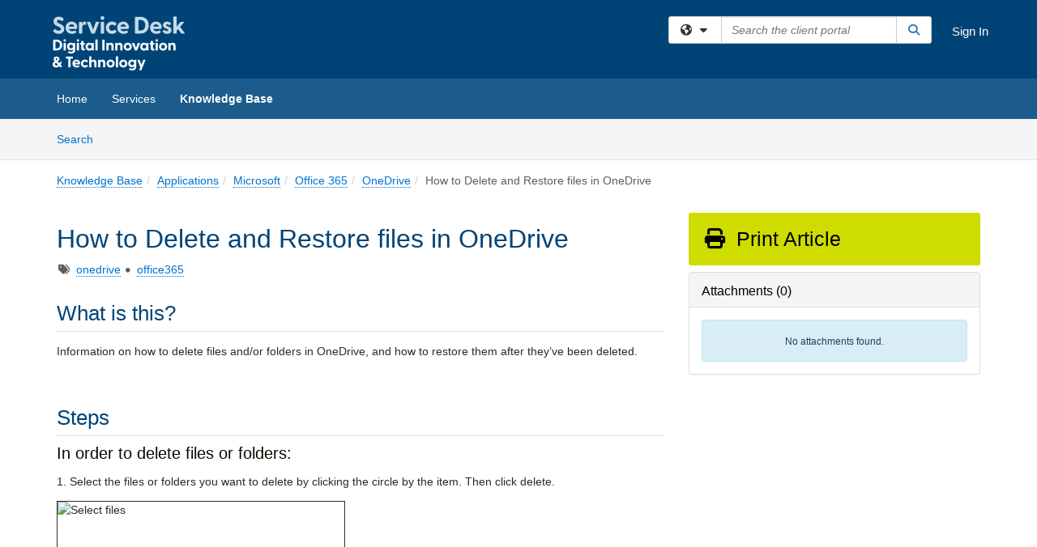

--- FILE ---
content_type: text/html; charset=utf-8
request_url: https://servicedesk.nscc.ca/TDClient/1770/Portal/KB/ArticleDet?ID=61304
body_size: 18626
content:

<!DOCTYPE html>

<html lang="en" xmlns="http://www.w3.org/1999/xhtml">
<head><meta name="viewport" content="width=device-width, initial-scale=1.0" /><!-- Google Tag Manager -->
<script>(function(w,d,s,l,i){w[l]=w[l]||[];w[l].push({'gtm.start':
new Date().getTime(),event:'gtm.js'});var f=d.getElementsByTagName(s)[0],
j=d.createElement(s),dl=l!='dataLayer'?'&l='+l:'';j.async=true;j.src=
'https://www.googletagmanager.com/gtm.js?id='+i+dl;f.parentNode.insertBefore(j,f);
})(window,document,'script','dataLayer','GTM-WR9V5K73');</script>
<!-- End Google Tag Manager --><script>
  window.TdxGtmContext = {"User":{"Id":0,"UID":"00000000-0000-0000-0000-000000000000","UserName":"","FullName":"Public User","AlertEmail":"publicuser@noreply.com","Role":"Experience User","HasTDNext":false,"StandardApplicationNames":null,"TicketApplicationNames":[],"AssetApplicationNames":[],"ClientPortalApplicationNames":[],"Type":"Technician","Analytics":{"Title":null,"Organization":null}},"Partition":{"Id":3,"Name":"Nova Scotia Community College Production"},"BillableEntity":{"Id":241,"Name":"Nova Scotia Community College","SalesForceIdentifier":"0013600000EM4geAAD","GWMIID":"0d9e1eaa-2407-4f79-8c35-6967524841e7"},"Environment":{"ShortName":"PRD"}};
</script><script src="/TDPortal/Content/Scripts/jquery/2.2.4/jquery.min.js?v=20260116040602"></script><script src="/TDPortal/Content/Scripts/jquery-migrate/1.4.1/jquery-migrate.min.js?v=20260116040602"></script><script src="/TDPortal/Content/Scripts/jquery-ui/1.13.2/jquery-ui-1.13.2.custom.timepicker.min.js?v=20260116050722"></script><link href="/TDPortal/Content/Styles/jquery-ui/1.13.2/jquery-ui.compiled.min.css?v=20260116050724" rel="stylesheet" type="text/css"  /><link href="/TDPortal/Content/bootstrap/3.4.1/dist/css/bootstrap.min.css?v=20260116040602" rel="stylesheet" type="text/css" id="lnkBootstrapCSS" /><script src="/TDPortal/Content/bootstrap/3.4.1/dist/js/bootstrap.min.js?v=20260116040602"></script><link href="/TDPortal/Content/FontAwesome/css/fontawesome.min.css?v=20260116040558" rel="stylesheet" type="text/css" id="lnkFontAwesome" /><link href="/TDPortal/Content/FontAwesome/css/solid.css?v=20260116040558" rel="stylesheet" type="text/css"  /><link href="/TDPortal/Content/FontAwesome/css/regular.css?v=20260116040558" rel="stylesheet" type="text/css"  /><link href="/TDPortal/Content/FontAwesome/css/brands.css?v=20260116040558" rel="stylesheet" type="text/css"  /><link href="/TDPortal/Content/FontAwesome/css/v4-shims.css?v=20260116040558" rel="stylesheet" type="text/css"  /><link href="/TDClient/Styles/bootstrap_custom.min.css?v=20260116050722" rel="stylesheet" type="text/css"  /><link href="/TDClient/Styles/TDStyles.min.css?v=20260116050724" rel="stylesheet" type="text/css"  /><link href="https://servicedesk.nscc.ca/TDPortal/BE/Style/241/TDClient/1770?v=20251211211122" rel="stylesheet" type="text/css" /><script src="/TDPortal/Content/Scripts/tdx/dist/TDJSFramework.compiled.min.js?v=20260116050722"></script><script src="/TDPortal/Content/Scripts/tdx/dist/modalFocusTrap.min.js?v=20260116050718"></script><script src="/TDPortal/Content/Scripts/underscore/1.12.1/underscore-min.js?v=20260116040602"></script>
<script src="/TDClient/Scripts/clientOS.min.js?v=20260116050712"></script>
<script src="/TDClient/Scripts/collapseMe.min.js?v=20260116050712"></script>
<script src="/TDClient/Scripts/tdsearchfilter.min.js?v=20260116050712"></script>
<script src="/TDClient/Scripts/SiteSearch.min.js?v=20260116050712"></script>
<script src="/TDPortal/Content/Scripts/tdx/dist/elasticsearchAutocomplete.min.js?v=20260116050718"></script>


    
    <script async src="//www.googletagmanager.com/gtag/js?id=UA-2332805-31"></script>
    <script>

      $(function () {

        window.dataLayer = window.dataLayer || [];
        function gtag() { dataLayer.push(arguments); }
        gtag('js', new Date());
        // Be sure to set the proper cookie domain to the customer's full subdomain when sending the pageview hit.
        gtag('config', 'UA-2332805-31', { 'cookie_domain': 'servicedesk.nscc.ca' });

        });

    </script>

  

  <script>

      $(function () {
        var masterUi = MasterUI({
          isPostback: false,
          baseUrl: '/TDClient/',
          isTdGoogleAnalyticsEnabled: true,
          isAuthenticated: false
          });

        $('#collapseMe').collapseMe({
          toggleVisibilitySelector: '.navbar-toggle'
        });

        TeamDynamix.addRequiredFieldHelp();
      });

      // The sub-nav menu uses padding-top to position itself below the header bar and main navigation sections. When the
      // window is resized, there is a chance that the content of these header or nav sections wraps, causing the height
      // to change, potentially covering the sub-nav menu, which is obviously a big usability problem. This function
      // listens for when the window size or orientation is changing (and also when the window first loads), and adjusts
      // the padding so that the sub-nav menu appears in the correct location.
      $(window).bind('load ready resize orientationchange', function () {
        var headerHeight = $('#divMstrHeader').height();
        $('#navShim').css({
          "padding-top": headerHeight
        });

        $('#content').css({
          "padding-top": headerHeight,
          "margin-top": headerHeight * -1
        });
      });
  </script>

  
  
  
  <script src="/TDPortal/Content/select2/v3/select2.min.js?v=20260116052120"></script><link href="/TDPortal/Content/select2/v3/select2.compiled.min.css?v=20260116052120" rel="stylesheet" type="text/css" id="lnkSelect2" />
  <script src="/TDClient/Scripts/attachmentHandler.min.js?v=20260116050722"></script>

  <style type="text/css">
    .honey-pot-div {
      display: none;
    }
  </style>

  <script>
    

    function shareArticle() {
      if ($('#ctl00_ctl00_cpContent_cpContent_shareRecipients').val().trim() === "") {
        alert('You must first enter a valid email.');
        $('#btnShare').progressButton('reset');
      }
      else {
        __doPostBack('ctl00$ctl00$cpContent$cpContent$btnSendShare', '');
      }
    }

    function closeShareModal() {
      $('#divShareModal').modal('hide');
      $('#btnShare').progressButton('reset');
    }

    function toggleFeedback(isHelpful) {
      $('#divHelpfulComments').show();
      $('#divHelpfulYesNo').hide();
      $('#ctl00_ctl00_cpContent_cpContent_hdnIsHelpful').val(isHelpful);
      $('#ctl00_ctl00_cpContent_cpContent_txtComments').focus();
    }

    function toggleFeedbackResult() {
      $('#divWasHelpful, #divFeedbackRecorded, #divHelpfulComments, #divHelpfulYesNo').toggle();
    }

    // The following two functions were added as a result of ticket ID: 1392522. We are generating these buttons dynamically to
    // prevent bots from clicking them and posting feedback on an article. Additionally, we have an input that is hidden from
    // the user. If a bot enters text in that input, which it likely will (bots love filling out forms), then we don't accept the
    // form submission
    function generateFeedbackButtons() {
      var $btnHelpfulYes = $('<button id="btnHelpfulYes" type="button" class="btn btn-primary gutter-left" onclick="toggleFeedback(1);">Yes</button>');
      var $btnHelpfulNo = $('<button id="btnHelpfulNo" type="button" class="btn btn-primary gutter-left-sm" onclick="toggleFeedback(0);">No</button>');

      $('#divWasHelpful').append($btnHelpfulYes);
      $('#divWasHelpful').append($btnHelpfulNo);
    }
    function attemptAddFeedback(e) {
      if ($('#honeyPot').val() !== '') {
        e.preventDefault();
        window.location.reload();
      }
    }

    function cancelFeedback() {
      $('#ctl00_ctl00_cpContent_cpContent_txtComments').val('');
      $('#divHelpfulComments, #divHelpfulYesNo').toggle();
    }

    function confirmDeleteFeedback(id) {
      if (confirm('Are you sure you want to delete this feedback? This cannot be undone.')) {
        $('#ctl00_ctl00_cpContent_cpContent_hdnFeedbackID').val(id);
        __doPostBack('ctl00$ctl00$cpContent$cpContent$btnDeleteFeedback', '');
      }
    }

    function toggleAddressed(id, isAddressed) {
      $('#ctl00_ctl00_cpContent_cpContent_hdnFeedbackID').val(id);
      $('#ctl00_ctl00_cpContent_cpContent_hdnIsAddressed').val(isAddressed);
      __doPostBack('ctl00$ctl00$cpContent$cpContent$btnToggleAddressed', '');
    }

    $(function () {
      

      generateFeedbackButtons();
      $('[data-toggle="popover"]').popover();

      var attachmentHandler = new TeamDynamix.AttachmentHandler({
        containerSelector: '.js-article-attachments',
        resultLabelSelector: '#ctl00_ctl00_cpContent_cpContent_lblResults_lblResults-label',
        baseControllerUrl: '/TDClient/1770/Portal/Shared/Attachments',
        antiForgeryToken: 'RTQOcYykYoHsmXoXwqAIfOEmrq92TSlqaDqPbjAC9YkbaYewBKWiRm6KaYbNWHPs0xL2V_u8iJjC4M30a2jEESmpIfg1:WWZUuRNOy3R_FVzYNPt8SphfPn3wb8gOimh3KwIgRmx-TBXvYbQm_vokaMTkWqh7XtA-vnV19Uvbzl1afuFYqPHM45I1',
        itemId: 61304,
        componentId: 26,
        feedId: 'articleFeed',
        readOnly: false
      });

      $('#btnShare').on('click', function () {
        shareArticle();
      });

      // Don't try and update the table styles if the user wanted to opt out.
      $('#ctl00_ctl00_cpContent_cpContent_divBody table:not(.SkipTableFixup)').each(function () {
        var padding = $(this).attr('cellpadding');
        var spacing = $(this).attr('cellspacing');

        $(this).css("border-collapse", "separate");

        if (spacing) {
          $(this).css("border-spacing", spacing + "px");
        }

        $(this).find('td').each(function () { $(this).css('padding', padding + 'px') });
      });

      
    });

    
  </script>



<meta property="og:title" content="How to Delete and Restore files in OneDrive" />
<meta property="og:type" content="article" />
<meta property="og:url" content="https://servicedesk.nscc.ca/TDClient/1770/Portal/KB/ArticleDet?ID=61304" />
<meta property="og:image" content="https://servicedesk.nscc.ca/TDPortal/BE/Logo/241/1770" />
<meta property="og:description" content="Info on how to delete and restore files and folders in OneDrive." />
  <meta property="og:site_name" content="Nova Scotia Community College - Knowledge Base" />
  <meta property="article:section" content="OneDrive" />
  <meta property="article:published_time" content="2018-08-27T18:29Z" />
  <meta property="article:modified_time" content="2022-04-08T17:31Z" />
    <meta property="article:tag" content="onedrive" />
    <meta property="article:tag" content="office365" /><title>
	Article - How to Delete and Restore f...
</title></head>
<body>
<!-- Google Tag Manager (noscript) -->
<noscript><iframe src="https://www.googletagmanager.com/ns.html?id=GTM-WR9V5K73"
height="0" width="0" style="display:none;visibility:hidden"></iframe></noscript>
<!-- End Google Tag Manager (noscript) -->
<form method="post" action="/TDClient/1770/Portal/KB/ArticleDet?ID=61304" onsubmit="javascript:return WebForm_OnSubmit();" id="aspnetForm">
<div class="aspNetHidden">
<input type="hidden" name="__EVENTTARGET" id="__EVENTTARGET" value="" />
<input type="hidden" name="__EVENTARGUMENT" id="__EVENTARGUMENT" value="" />
<input type="hidden" name="__VIEWSTATE" id="__VIEWSTATE" value="rEk6aorzPdaE34legn4oja5oXTY90pXRcsgt7K2dGG/5UL5VZbNlaeZu4dUm4l5hBEKiFazI+FxjvAUHCtPcHrdafIfwwtTbBGmKJY7N2OufPWa8Eh7gSEfTQTIutOY+Vq0ivnt/zudcWy5x/GJn56LT54+rVrVKx2b03g/YdiTAiDKOvqOHQiaSSwDuDrJcOFxwm6bHJMZzkjXVgu/3J7znvalnazh1/s39L5TONeyjTuPp30PHJEvQXYVzR1DY/6Qo+zcTxvuvf6rtDO/[base64]/Uako85o+I5X+28gV59gthzrUnHgrDPGMi0oQ0v5lBtaVKDETmS6fRe+V9mIuYaNFnMdRWjRhPBvOjLSd22nqNMrndyIHcD9xEBcAKqkhjvlWDdV2JspXls86Jq6JY/[base64]/yAh0rlKXoa8We3Vb+orv5rVv4HHWYUZfGjibi//Z/kZeFPFqV6MoyeLnu9B3NHWS4LDNamuX+7lFWC2iVcS83s0jhGegMFGW9r4hEQQcIO9z291hjAdUHdjfJGYVJO3lWLy6g7iVLpQVWt+R1nAFiDNyO7V+AVuMgyNIdgjbMcir5Ycnv6h6acpbkuhmw7AD/PGfRzsmRxAsnO4j6U0L53rPwQRs5J9ZMO5YAIYUYT4JsNdWHx3xYYHqpTun6FEqKaSkRpjp19A9v3fl9DkYWNOR4EcLyGmdkgUOYqjJ581notD5mWIkjY2b1WpkJPCDigYSzfdLQhIWbXqv0e0iDTnUFTXiOc+Z64O2hh1Ttv0ckwFnsRBgfadk22PCSQ/Vyb5BLla61qDSAObA+qLTtwKTpccQlURCEdGaFVKrTArf4rlv7+Mr6n+LG5b+CdIjXtMI3PHH30l5WoVngpK/3H4a+z0APddjiLulHmUo+JB64oSMn280v+ZG61QoC0Pa/v8og5bdiA0JbvGrGZgtznU6CztdRthpIegbgss4DgogHew1tWcu06VfReXHa0lo6BPT1HOtw67qdxBi9Prso+DCDe4hSps/[base64]/z/gdFu8qVUy3GJhucdk2hE6JJzV/0lhjIEFYDT0pNspHLb6YHW2N+S3SGhhCPbpdsVVnvYcwBp0bo3rqy2BDVQGACfsES0mUVsOB14mTK7sGGEi+i6/FYK8vdWdNar7WEPsgLQK+BJ+nqljt3XQl7PEkhgLUqrTx76vytYZurQTDPHJFDiXlf0KjsP0nLiIv1/Ppo3qvezfwmmvLWgmlanZlKPyd3EdzfHwFiViLq49f+sNR2lRtILVpWmFMeyrcxqCG7ktQih0Je9BohOCP4z2UcrmrCKTSjNHozUD9xo/gCv6k4tH9nrxw5xPpt21wTU9t7rnk1pOUHr0wnRRtfkiepkp5JACupolfEbAPWjwqSj8MTpm1yv8tfiGxc1njbA67uuPnJAS+FSa5+dovCxpuEbtI0uRBuhj3IgZnYRiRX/VZIZi0L/GmXyxbDCAu8eu+ZfWkF5rSIvWGQD1QyuqFOUXc7SA8Uk4FcXQZB1sKcg430Qp/l6Ycipb3BiJvQHVb2X5fMqvHbd5tnfzEdoTn98/rtWs6jUCNA/s/EKgiYNWtfCL914CV5XZluFAfuvq0Bs6R8/XOMeWOD1Er6sam8tuB4G7HFT/atncoHfipgLXUd/tamY5Za8j7YHW2TgrZDb6wNdE1W9s5cOASk54FCg99Nq8ZEieq993ZIlt3qLq+35/U3YFSQE8WDHgAe/GMjduSmQ7VK+gswGcfWtyulvH+z6SSYFMZ6KYL9f+qq5KwheyEil+/[base64]/9TxN96RveLebgTyIzuUGpDjqe6KOn61mJPTuJlwvLkqoMRinmi6z9/2CoBlhynCz372OWUyeEE/SSISAAksOx/aRh5Hgy+RwqIeC05/SV9lkhbeks5cSeqiieifPI8BBZUHZsx+mT44KPE/fLlvkDjbBRN5xZEbw8wxGWnMalNRWnxxTzC+Bc0D/9y5AYSsW03CPp5oV+DV5OEYEtjNrbFP95ZNgvzdZy4z9vpLE4bxxPxiJrGglzyNqeGgpT+K7GBigNRRcDV9+YLQg+Y6LEeeRphCVp3Y5audjxM0Vd5BWkJPjigKK5KGorfqVa56ggIP7/4SUHzdjGUEAenXJyOcgHIo+BaRsTsWidXYvUX3lVtiR3ZhIUvu0q8pAzDw0kd7895ssh/HurICfsCjC6iOwWPl1dhMzuCxzsW97Sd1KRufybK75xqXN308A/1JMnSbivUbJ7tgyKh0s1NKUEhbLuMeDu+RjjIs1YBSz5nCUtT15tip23X2XoNcD5ZgKi9t1oTkIJxpfmTAs5opTKSSzLO5fpTl6PhDDT/S8CSj7vxBYF55KvLL3JF8J9Kei6ah6KqnwMyDGpifE3DxB2soq5zkhZsBw0e75EhhPKjc8Q60Z9DIY5k/I6e05a/pVU0wvRuX8OMjwn6jNBZleHFkXSk0xmk4/y3bxf0g8gaQ/Nwid4JH7gDvYW+DKeWIvNTIpwNEXlCWGYlXU6E3C6J1Rxsxgcr3Unj7YN5zvSHNf8Mho60FNVIFygVVfkOCCXvoLyH75QQGzJKSWjquspkz34AW" />
</div>

<script type="text/javascript">
//<![CDATA[
var theForm = document.forms['aspnetForm'];
if (!theForm) {
    theForm = document.aspnetForm;
}
function __doPostBack(eventTarget, eventArgument) {
    if (!theForm.onsubmit || (theForm.onsubmit() != false)) {
        theForm.__EVENTTARGET.value = eventTarget;
        theForm.__EVENTARGUMENT.value = eventArgument;
        theForm.submit();
    }
}
//]]>
</script>


<script src="/TDClient/WebResource.axd?d=pynGkmcFUV13He1Qd6_TZPK9UCpAjsoEnjicXBdWunP90dQNw6FR7qaqVW9C4qKSE7txqg2&amp;t=638901392248157332" type="text/javascript"></script>


<script src="/TDClient/ScriptResource.axd?d=nv7asgRUU0tRmHNR2D6t1B-ECtDMa-BmjglmJyoE2QrkSUofDG4-vcUk8Hw1080szx3DgxBiy1vht4-iPl_tg9bFhTGKL2DGQFsxmAGRQSq7d0WDtN65ZcQp7tBRYW9rJiUpSA2&amp;t=ffffffff93d1c106" type="text/javascript"></script>
<script src="/TDClient/ScriptResource.axd?d=NJmAwtEo3Ipnlaxl6CMhvlM_viuc5LFZ6h0C_y-_tOmG5urwsN5LbRPjjLpGeRwAFu1G-I4IEcwLEHzd4dJt9nolskPoybsybuxf-I2ckwP3WoX8oR5zkPLsy1KKa3tTZ8DKyx7KLoiZ84pgN4bifMTUfJ81&amp;t=5c0e0825" type="text/javascript"></script>
<script src="/TDClient/ScriptResource.axd?d=dwY9oWetJoJoVpgL6Zq8OBSPp8se6U-xsUWcZSxTSh59ap83BMNvaX9oFTjHl8wQkOOhnS9Wc533BhJUVlKnazfUBobgFHdXZyMue2JlNNfklLJ0yxmq9UlBT5EY_RcTG5h9tMjY_Hya12i46Dcg8SitOOY1&amp;t=5c0e0825" type="text/javascript"></script>
<script src="/TDClient/WebResource.axd?d=xtfVMqdF1exC2MBVkOJwMof9LgPN12tbCg4iWqyik9sothte-GKR4zGoYXqlZN5XoRM6N232o4NXf_Xa8rY-radHJ-TEgB5QGCUcHvEbiVEXKCg_n1wv6nrytrI4oAm26ZYAomZfcYm4qHCUDhiK2IUgNro1&amp;t=639041190020000000" type="text/javascript"></script>
<script src="/TDClient/WebResource.axd?d=sp7vCoAo-SSYfpsQ1sYBBRBEHlpsJAYxU-2JjyfZxI1wYBCPDZCBnqDLdrZ2geKyQOnmXm7nHNiFEltNQf5WU-M7p8vPOr2vpaefxs1vrZDEJVkSN2O8ZLgwaFm62oQSh7F2wU0J6IPxVaCzV-1Yed4PFec1&amp;t=639041190020000000" type="text/javascript"></script>
<script src="/TDClient/WebResource.axd?d=icMURy63hv40LPPfq4rTvu9m8c9ZpTzR-Ow-159KilUVdz-njaGasRHAB14EU3zJTN8oHZFKkjPAE41NnMDPmJUE6aJC1pSV7KTO39NYy_j83kivauarfgV6MHJtAh09Z6HUKTKITCwRhYPH3zy6Rsns7ki25p8KBVsm16-wO8h-tTZ90&amp;t=639041190020000000" type="text/javascript"></script>
<script src="/TDClient/WebResource.axd?d=1HpFfNpwNihNfEP1lyJHvWX7g6NoA-TRVZb-x_x31jyBdjY9zhYTY3AF3sPCdKyqTMh8YE2mUNRZcYW4OYXPD3K911XRd0qAFIYkdjZpDqF1GH8vyQsPhfulVvsCdN0hk-f9CMyn764LEr11B_Ievmlo2Eo1&amp;t=639041190020000000" type="text/javascript"></script>
<script type="text/javascript">
//<![CDATA[
function WebForm_OnSubmit() {
CKEditor_TextBoxEncode('ctl00_ctl00_cpContent_cpContent_shareBody_txtBody', 0); if (typeof(ValidatorOnSubmit) == "function" && ValidatorOnSubmit() == false) return false;
return true;
}
//]]>
</script>

<div class="aspNetHidden">

	<input type="hidden" name="__VIEWSTATEGENERATOR" id="__VIEWSTATEGENERATOR" value="784CA02E" />
</div>
<script type="text/javascript">
//<![CDATA[
Sys.WebForms.PageRequestManager._initialize('ctl00$ctl00$smMain', 'aspnetForm', ['tctl00$ctl00$cpContent$cpContent$UpdatePanel1','','tctl00$ctl00$cpContent$cpContent$upFeedbackGrid','','tctl00$ctl00$cpContent$cpContent$lblResults$ctl00',''], ['ctl00$ctl00$cpContent$cpContent$btnSubmitComments','','ctl00$ctl00$cpContent$cpContent$btnToggleSubscribe','','ctl00$ctl00$cpContent$cpContent$btnToggleFavorite','','ctl00$ctl00$cpContent$cpContent$btnSendShare',''], [], 90, 'ctl00$ctl00');
//]]>
</script>

<div id="ctl00_ctl00_upMain" style="display:none;">
	
    <div id="ctl00_ctl00_pbMain" class="progress-box-container"><div class="progress-box-body"><div class="well shadow"><h2 class="h4 gutter-top-none">Updating...</h2><div class="progress" style="margin-bottom: 0;"><div class="progress-bar progress-bar-striped active" role="progressbar" aria-valuemin="0" aria-valuemax="100" style="width: 100%"></div></div></div></div></div>
  
</div>

<header id="ctl00_ctl00_navHeader" role="banner">

  <div id="divMstrHeader" class="master-header NoPrint" style="background-color: #fff;">

  

  <div class="logo-header-full hidden-xs">

    
    <div class="pull-left">
      <a href="#mainContent" class="sr-only sr-only-focusable">Skip to main content</a>
    </div>


    <div id="ctl00_ctl00_divPageHeader" class="container logo-header clearfix" style="padding: 5px;">

      <div id="divLogo" class="pull-left logo-container">

        <a href="https://servicedesk.nscc.ca/"
           target="_blank">
          <img src="/TDPortal/BE/Logo/241/1770" alt="Nova Scotia Community College Home Page" class="js-logo img-responsive" />
          <span class="sr-only">(opens in a new tab)</span>
        </a>

      </div>

      <div class="master-header-right pull-right padding-top padding-bottom">

        

          <div class="pull-left topLevelSearch input-group">
            <div id="SiteSearch-60f3bdc91bd44b70b3c639a7597e403b" class="gutter-bottom input-group site-search" style="max-width: 400px;">
  <div id="SiteSearch-dropdown-60f3bdc91bd44b70b3c639a7597e403b" class="input-group-btn">
    <button type="button" id="SiteSearch-filter-60f3bdc91bd44b70b3c639a7597e403b" class="btn btn-default dropdown-toggle" data-toggle="dropdown"
            aria-haspopup="true" aria-expanded="false" title="Filter your search by category" data-component="all">
      <span class="fa-solid fa-solid fa-earth-americas"></span><span class="fa-solid fa-fw fa-nopad fa-caret-down" aria-hidden="true"></span>
      <span class="sr-only">
        Filter your search by category. Current category:
        <span class="js-current-component">All</span>
      </span>
    </button>
    <ul tabindex="-1" aria-label="Filter your search by category" role="menu" class="dropdown-menu" >
      <li>
        <a role="menuitem" href="javascript:void(0);" data-component-text="All" data-component="all" data-component-icon="fa-solid fa-earth-americas" title="Search all areas">
          <span class="fa-solid fa-fw fa-nopad fa-earth-americas" aria-hidden="true"></span>
          All
        </a>
      </li>

      <li aria-hidden="true" class="divider"></li>

        <li role="presentation">
          <a role="menuitem" href="javascript:void(0);" data-component-text="Knowledge Base" data-component="kb" data-component-icon="fa-lightbulb" title="Search Knowledge Base">
            <span class="fa-regular fa-fw fa-nopad fa-lightbulb" aria-hidden="true"></span>
            Knowledge Base
          </a>
        </li>

        <li role="presentation">
          <a role="menuitem" href="javascript:void(0);" data-component-text="Service Catalog" data-component="sc" data-component-icon="fa-compass" title="Search Service Catalog">
            <span class="fa-solid fa-fw fa-nopad fa-compass" aria-hidden="true"></span>
            Service Catalog
          </a>
        </li>

    </ul>
  </div>

  <label class="sr-only" for="SiteSearch-text-60f3bdc91bd44b70b3c639a7597e403b">Search the client portal</label>

  <input id="SiteSearch-text-60f3bdc91bd44b70b3c639a7597e403b" type="text" class="form-control" autocomplete="off" placeholder="Search the client portal" title="To search for items with a specific tag, enter the # symbol followed by the name of the tag.
To search for items using exact match, place double quotes around your text." />

  <span class="input-group-btn">
    <button id="SiteSearch-button-60f3bdc91bd44b70b3c639a7597e403b" class="btn btn-default" type="button" title="Search">
      <span class="fa-solid fa-fw fa-nopad fa-search blue" aria-hidden="true"></span>
      <span class="sr-only">Search</span>
    </button>
  </span>
</div>

<script>
  $(function() {
    var siteSearch = new TeamDynamix.SiteSearch({
      searchUrl: "/TDClient/1770/Portal/Shared/Search",
      autocompleteSearchUrl: '/TDClient/1770/Portal/Shared/AutocompleteSearch',
      autocompleteResultsPosition: 'fixed',
      autocompleteResultsZIndex: 1000,
      searchTextBoxSelector: '#SiteSearch-text-60f3bdc91bd44b70b3c639a7597e403b',
      searchComponentFilterButtonSelector: '#SiteSearch-filter-60f3bdc91bd44b70b3c639a7597e403b',
      searchButtonSelector: '#SiteSearch-button-60f3bdc91bd44b70b3c639a7597e403b',
      searchFilterDropdownSelector: '#SiteSearch-dropdown-60f3bdc91bd44b70b3c639a7597e403b',
      showKnowledgeBaseOption: true,
      showServicesOption: true,
      showForumsOption: false,
      autoFocusSearch: false
    });
  });
</script>
          </div>

        
          <div title="Sign In" class="pull-right gutter-top-sm">
            <a href="/TDClient/1770/Portal/Login.aspx?ReturnUrl=%2fTDClient%2f1770%2fPortal%2fKB%2fArticleDet%3fID%3d61304">
              Sign In
            </a>
          </div>
        
      </div>

    </div>

  </div>

  <nav id="ctl00_ctl00_mainNav" class="navbar navbar-default themed tdbar" aria-label="Primary">
    <div id="navContainer" class="container">

      <div class="navbar-header">
        <button type="button" class="pull-left navbar-toggle collapsed themed tdbar-button-anchored tdbar-toggle gutter-left" data-toggle="collapse" data-target=".navbar-collapse">
          <span class="tdbar-button-anchored icon-bar"></span>
          <span class="tdbar-button-anchored icon-bar"></span>
          <span class="tdbar-button-anchored icon-bar"></span>
          <span class="sr-only">Show Applications Menu</span>
        </button>
        <a class="navbar-brand hidden-sm hidden-md hidden-lg themed tdbar-button-anchored truncate-be" href="#">

          Client Portal: Technology Service Desk
        </a>
      </div>

      <div id="td-navbar-collapse" class="collapse navbar-collapse">

        <ul class="nav navbar-nav nav-collapsing" id="collapseMe">

          
            <li class="themed tdbar-button-anchored hidden-sm hidden-md hidden-lg">
              <a href="/TDClient/1770/Portal/Login.aspx?ReturnUrl=%2fTDClient%2f1770%2fPortal%2fKB%2fArticleDet%3fID%3d61304">Sign In</a>
            </li>
          
            <li id="divSearch" class="themed tdbar-button-anchored hidden-sm hidden-md hidden-lg">
              <a href="/TDClient/1770/Portal/Shared/Search" title="search">Search</a>
            </li>
          
              <li id="divDesktop00bfa5d2-158f-4d17-81e1-fa02a2a52981" class="themed tdbar-button-anchored">
                <a href="/TDClient/1770/Portal/Home/">Home</a>
              </li>
            

          
            <li id="divTDRequests" class="themed tdbar-button-anchored sr-focusable">
              <a href="/TDClient/1770/Portal/Requests/ServiceCatalog">Services</a>
            </li>
          
            <li id="divTDKnowledgeBase" class="themed tdbar-button-anchored sr-focusable">
              <a href="/TDClient/1770/Portal/KB/">Knowledge Base</a>
            </li>
          

          <li class="themed tdbar-button-anchored hidden-xs more-items-button" id="moreMenu">
            <a data-toggle="dropdown" title="More Applications" href="javascript:;">
              <span class="sr-only">More Applications</span>
              <span class="fa-solid fa-ellipsis-h" aria-hidden="true"></span>
            </a>
            <ul class="dropdown-menu dropdown-menu-right themed tdbar" id="collapsed"></ul>
          </li>

        </ul>
      </div>

    </div>

  </nav>

  </div>

  </header>



<div id="navShim" class="hidden-xs hidden-sm"></div>
<main role="main">
  <div id="content">
    <div id="mainContent" tabindex="-1"></div>
    

  <nav id="ctl00_ctl00_cpContent_divTabHeader" class="tdbar-sub NoPrint hidden-xs navbar-subnav" aria-label="Knowledge Base">
      <a href="#kbContent" class="sr-only sr-only-focusable">Skip to Knowledge Base content</a>
      <div class="container clearfix">
        <ul class="nav navbar-nav js-submenu" id="kbSubMenu" style="margin-left: -15px;">
          
          <li>
            <a href="/TDClient/1770/Portal/KB/Search">Search <span class="sr-only">Articles</span></a>
          </li>

          
          
        </ul>
      </div>
    </nav>
  

  <div id="kbContent" class="container gutter-top gutter-bottom" tabindex="-1" style="outline:none;">
    

<input type="hidden" name="ctl00$ctl00$cpContent$cpContent$hdnFeedbackID" id="ctl00_ctl00_cpContent_cpContent_hdnFeedbackID" />
<input type="hidden" name="ctl00$ctl00$cpContent$cpContent$hdnIsAddressed" id="ctl00_ctl00_cpContent_cpContent_hdnIsAddressed" />

<span id="ctl00_ctl00_cpContent_cpContent_lblResults_ctl00" aria-live="polite" aria-atomic="true"><span id="ctl00_ctl00_cpContent_cpContent_lblResults_lblResults-label" class="red tdx-error-text"></span></span>

<a id="ctl00_ctl00_cpContent_cpContent_btnSendShare" tabindex="-1" class="hidden" aria-hidden="true" href="javascript:WebForm_DoPostBackWithOptions(new WebForm_PostBackOptions(&quot;ctl00$ctl00$cpContent$cpContent$btnSendShare&quot;, &quot;&quot;, true, &quot;&quot;, &quot;&quot;, false, true))">Blank</a>

<div class="clearfix">
  <nav aria-label="Breadcrumb">
    <ol class="breadcrumb pull-left">
      <li><a href="/TDClient/1770/Portal/KB/">Knowledge Base</a></li><li><a href="/TDClient/1770/Portal/KB/?CategoryID=6730">Applications</a></li><li><a href="/TDClient/1770/Portal/KB/?CategoryID=16089">Microsoft</a></li><li><a href="/TDClient/1770/Portal/KB/?CategoryID=8216">Office 365</a></li><li class="active"><a href="/TDClient/1770/Portal/KB/?CategoryID=8447">OneDrive</a></li><li class="active">How to Delete and Restore files in OneDrive</li>
    </ol>
  </nav>
  <span class="js-open-monitor" style="display: none;"></span>
</div>



<div class="row gutter-top">

<div id="divMainContent" class="col-md-8">

<h1 class="gutter-top" style="-ms-word-wrap: break-word; word-wrap: break-word;">
  How to Delete and Restore files in OneDrive
</h1>

<div id="ctl00_ctl00_cpContent_cpContent_divTags">
  <span class="sr-only">Tags</span>
  <span class="fa-solid fa-tags gray gutter-right-sm" aria-hidden="true" title="Tags"></span>
  
      <a href="/TDClient/1770/Portal/KB/Search?SearchText=%2523onedrive" id="ctl00_ctl00_cpContent_cpContent_rptTags_ctl00_TagControl1_lnkDisplay" title="onedrive">onedrive</a>

    
      <span class="fa-solid fa-circle gray gutter-right-sm font-xs vert-middle" aria-hidden="true"></span>
    
      <a href="/TDClient/1770/Portal/KB/Search?SearchText=%2523office365" id="ctl00_ctl00_cpContent_cpContent_rptTags_ctl02_TagControl1_lnkDisplay" title="office365">office365</a>

    
</div>



<div id="ctl00_ctl00_cpContent_cpContent_divBody" class="gutter-top break-word ckeShim clearfix"><h2>What is this?</h2>

<p>Information on how to delete files and/or folders in OneDrive, and how to restore them after they’ve been deleted.</p>

<p>&nbsp;</p>

<h2>Steps</h2>

<h3>In order to delete files or folders:</h3>

<p>1. Select the files or folders you want to delete by clicking the circle by the item. Then click delete.</p>

<p><img alt="Select files" src="https://servicedesk.nscc.ca/TDPortal/Images/Viewer?fileName=f64c4c53-807e-4c25-b6bf-841641593375.png" style="width: 356px; height: 373px; border-width: 1px; border-style: solid"></p>

<p>2. When you delete an item in OneDrive they go in the recycle bin.</p>

<p>&nbsp;</p>

<h3>In order to restore or permanently delete files and folders</h3>

<p>You can restore or permanently delete item from the recycle bin.</p>

<p>1. Click the recycle bin on the left side of the screen.</p>

<p><img alt="Recycle bin to restore" src="https://servicedesk.nscc.ca/TDPortal/Images/Viewer?fileName=26939e4b-7e57-41b4-90ad-2233f3355dde.png" style="width: 350px; height: 122px; border-width: 1px; border-style: solid"></p>

<p>&nbsp;</p>

<p>2. Click the circle next to an item or click the top circle to select all.</p>

<p><img alt="files in the recycle bin" src="https://servicedesk.nscc.ca/TDPortal/Images/Viewer?fileName=ee125b1a-9870-42db-8e8e-194a7252c7b0.png" style="width: 350px; height: 492px; border-width: 1px; border-style: solid"></p>

<p>3. The item or items selected can now deleted or restored.</p>

<p>&nbsp;</p></div>

<div id="ctl00_ctl00_cpContent_cpContent_divFeedback2" class="well gutter-top-lg">

  <div class="row" id="divHelpfulYesNo">
    <div class="col-sm-7">
      
        <div>
          <a href="/TDClient/1770/Portal/Login.aspx?ReturnUrl=%2fTDClient%2f1770%2fPortal%2fKB%2fArticleDet%3fID%3d61304">Sign in to leave feedback</a>
        </div>
      
    </div>
    <div class="col-sm-5 text-right">
      <div id="ctl00_ctl00_cpContent_cpContent_UpdatePanel1" aria-live="polite" aria-atomic="true">
	
          0 reviews
        
</div>
    </div>
  </div>

  </div>



<div class="tab-content gutter-top gutter-bottom">
  
  <div id="ctl00_ctl00_cpContent_cpContent_upFeedbackGrid">
	
        <a id="ctl00_ctl00_cpContent_cpContent_btnToggleAddressed" tabindex="-1" class="hidden" aria-hidden="true" href="javascript:WebForm_DoPostBackWithOptions(new WebForm_PostBackOptions(&quot;ctl00$ctl00$cpContent$cpContent$btnToggleAddressed&quot;, &quot;&quot;, true, &quot;&quot;, &quot;&quot;, false, true))">Blank</a>
        <a id="ctl00_ctl00_cpContent_cpContent_btnDeleteFeedback" tabindex="-1" class="hidden" aria-hidden="true" href="javascript:WebForm_DoPostBackWithOptions(new WebForm_PostBackOptions(&quot;ctl00$ctl00$cpContent$cpContent$btnDeleteFeedback&quot;, &quot;&quot;, true, &quot;&quot;, &quot;&quot;, false, true))">Blank</a>
        
      
</div>
    
    

    
</div>
</div>

<div class="col-md-4">



    <a id="ctl00_ctl00_cpContent_cpContent_btnToggleSubscribe" tabindex="-1" class="hidden" aria-hidden="true" href="javascript:WebForm_DoPostBackWithOptions(new WebForm_PostBackOptions(&quot;ctl00$ctl00$cpContent$cpContent$btnToggleSubscribe&quot;, &quot;&quot;, true, &quot;&quot;, &quot;&quot;, false, true))">Blank</a>

<a id="ctl00_ctl00_cpContent_cpContent_btnToggleFavorite" tabindex="-1" class="hidden" aria-hidden="true" href="javascript:WebForm_DoPostBackWithOptions(new WebForm_PostBackOptions(&quot;ctl00$ctl00$cpContent$cpContent$btnToggleFavorite&quot;, &quot;&quot;, true, &quot;&quot;, &quot;&quot;, false, true))">Blank</a>

<a class="DetailAction print-article" href="/TDClient/1770/Portal/KB/PrintArticle?ID=61304" rel="nofollow" target="_blank">  <span class="fa-solid fa-print fa-fw" aria-hidden="true"></span>
Print Article</a>





<div id="divAttachments" class="js-article-attachments"></div>

</div>

</div>

<div id="ctl00_ctl00_cpContent_cpContent_divProgress" style="display: none; z-index: 60;">
  <div id="ctl00_ctl00_cpContent_cpContent_pbMain" class="progress-box-container"><div class="progress-box-body"><div class="well shadow"><h2 class="h4 gutter-top-none">Deleting...</h2><div class="progress" style="margin-bottom: 0;"><div class="progress-bar progress-bar-striped active" role="progressbar" aria-valuemin="0" aria-valuemax="100" style="width: 100%"></div></div></div></div></div>
</div>



  </div>


  </div>
</main>



<script type="text/javascript">
//<![CDATA[
setNavPosition('TDKnowledgeBase');window.CKEDITOR_BASEPATH = 'https://servicedesk.nscc.ca/TDPortal/Content/ckeditor/';
//]]>
</script>
<script src="https://servicedesk.nscc.ca/TDPortal/Content/ckeditor/ckeditor.js?t=C6HH5UF" type="text/javascript"></script>
<script type="text/javascript">
//<![CDATA[
var CKEditor_Controls=[],CKEditor_Init=[];function CKEditor_TextBoxEncode(d,e){var f;if(typeof CKEDITOR=='undefined'||typeof CKEDITOR.instances[d]=='undefined'){f=document.getElementById(d);if(f)f.value=f.value.replace(/</g,'&lt;').replace(/>/g,'&gt;');}else{var g=CKEDITOR.instances[d];if(e&&(typeof Page_BlockSubmit=='undefined'||!Page_BlockSubmit)){g.destroy();f=document.getElementById(d);if(f)f.style.visibility='hidden';}else g.updateElement();}};(function(){if(typeof CKEDITOR!='undefined'){var d=document.getElementById('ctl00_ctl00_cpContent_cpContent_shareBody_txtBody');if(d)d.style.visibility='hidden';}var e=function(){var f=CKEditor_Controls,g=CKEditor_Init,h=window.pageLoad,i=function(){for(var j=f.length;j--;){var k=document.getElementById(f[j]);if(k&&k.value&&(k.value.indexOf('<')==-1||k.value.indexOf('>')==-1))k.value=k.value.replace(/&lt;/g,'<').replace(/&gt;/g,'>').replace(/&amp;/g,'&');}if(typeof CKEDITOR!='undefined')for(var j=0;j<g.length;j++)g[j].call(this);};window.pageLoad=function(j,k){if(k.get_isPartialLoad())setTimeout(i,0);if(h&&typeof h=='function')h.call(this,j,k);};if(typeof Page_ClientValidate=='function'&&typeof CKEDITOR!='undefined')Page_ClientValidate=CKEDITOR.tools.override(Page_ClientValidate,function(j){return function(){for(var k in CKEDITOR.instances){if(document.getElementById(k))CKEDITOR.instances[k].updateElement();}return j.apply(this,arguments);};});setTimeout(i,0);};if(typeof Sys!='undefined'&&typeof Sys.Application!='undefined')Sys.Application.add_load(e);if(window.addEventListener)window.addEventListener('load',e,false);else if(window.attachEvent)window.attachEvent('onload',e);})();CKEditor_Controls.push('ctl00_ctl00_cpContent_cpContent_shareBody_txtBody');
CKEditor_Init.push(function(){if(typeof CKEDITOR.instances['ctl00_ctl00_cpContent_cpContent_shareBody_txtBody']!='undefined' || !document.getElementById('ctl00_ctl00_cpContent_cpContent_shareBody_txtBody')) return;CKEDITOR.replace('ctl00_ctl00_cpContent_cpContent_shareBody_txtBody',{"autoGrow_maxHeight" : 175, "autoGrow_minHeight" : 175, "contentsCss" : ['https://servicedesk.nscc.ca/TDPortal/Content/ckeditor/contents.css', '/TDPortal/Content/FontAwesome/css/fontawesome.min.css', '/TDPortal/Content/FontAwesome/css/brands.min.css', '/TDPortal/Content/FontAwesome/css/regular.min.css', '/TDPortal/Content/FontAwesome/css/solid.min.css', '/TDPortal/Content/FontAwesome/css/v4-shims.min.css'], "height" : "175", "htmlEncodeOutput" : true, "image_previewText" : " ", "removePlugins" : "magicline,devtools,templates,elementspath,fontawesome,youtube,uploadimage,simpleimage,remoteimageblocker", "title" : "Message", "toolbar" : "TDSimple"}); });

var Page_ValidationActive = false;
if (typeof(ValidatorOnLoad) == "function") {
    ValidatorOnLoad();
}

function ValidatorOnSubmit() {
    if (Page_ValidationActive) {
        return ValidatorCommonOnSubmit();
    }
    else {
        return true;
    }
}
        Sys.Application.add_init(function() {
    $create(Sys.UI._UpdateProgress, {"associatedUpdatePanelId":null,"displayAfter":500,"dynamicLayout":true}, null, null, $get("ctl00_ctl00_upMain"));
});
//]]>
</script>
</form>





  <footer role="contentinfo">

    <div class="master-footer">
      <div class="clearfix" style="background: #004477; padding-bottom: 25px">
    <div class="container">
       <div class="clearfix">

            <div class="row" style="margin-top: 15px">
                <div class="col-md-6">
                    <div class="content" style="padding-top: 10px"><span style="color: #FFFFFF; padding: 0 0 0 8px">Need Help? </span>
                        <a href="tel:9024914357" title="Call Support" style="color: #FFFFFF; padding: 0 10px 0 4px">
                        <span class="fa fa-phone" style="color: #FFFFFF; margin: 0 5px 0 10px"></span> Call 902-491-HELP</a>
                        <span style="color: #FFFFFF"> or </span>
                        <a href="tel:18668984357" title="Call Support Toll Free" style="color: #FFFFFF; padding: 0 10px 0 8px">toll free 1-866-898-4357</a>
                    </div>
                </div>


              <div class="col-md-6">
                   <div class="content">
                       <ul class="menu" style="list-style: none">
                           <li style="float: left; color: #FFFFFF"><a href="https://www.nscc.ca/connect/" title="" style="color: #FFFFFF; padding: 0 10px 0 8px">Connect</a> | </li>
                           <li style="float: left; color: #FFFFFF"><a href="https://www.nscc.ca" title="" style="color: #FFFFFF; padding: 0 10px 0 8px; float: left">nscc.ca</a> | </li>
                            <li style="float: left; color: #FFFFFF"><a href="https://www.nscc.ca/privacy.asp" title="" style="color: #FFFFFF; padding: 0 10px 0 8px; float: left">Privacy</a></li>
                           <li style="float: left; color: #FFFFFF"><span style="color: #FFFFFF; padding: 0 10px 0 8px; float: left">© 2025 Nova Scotia Community College</span>
                           </li>
                       </ul>
                   </div>
               </div>
            </div>
            <div class="row">
                <div class="col-md-12" style="margin-top: 15px">
                    <div class="content" style="padding-top: 10px">
                        <a href="https://servicedesk.nscc.ca/TDClient/1776/Portal/Home/" title="Service Desk" style="color: #FFFFFF; padding: 0 10px 0 8px">Service Desk</a>
                    </div>
                </div>
            </div>
       </div>
    </div>
</div>
      
    </div>

  </footer>



<script>

    
    

      // Inject the Google Analytics isogram. This must happen here because it
      // cannot be injected through an external javascript library.
      (function (i, s, o, g, r, a, m) {
        i['GoogleAnalyticsObject'] = r; i[r] = i[r] || function () {
          (i[r].q = i[r].q || []).push(arguments)
        }, i[r].l = 1 * new Date(); a = s.createElement(o),
          m = s.getElementsByTagName(o)[0]; a.async = 1; a.src = g; m.parentNode.insertBefore(a, m)
      })(window, document, 'script', '//www.google-analytics.com/analytics.js', 'ga');
    

      // Per Incident #6707155. Need to focus on img. pseudo-class :focus-within is not supported in IE
      (function ($) {
        var $anchor = $('#divLogo a');
        var $beLogo = $('#divLogo a img');

        $anchor.focus(function () {
          $beLogo.addClass('accessibility-focus-on-logo');
        }).blur(function () {
          $beLogo.removeClass('accessibility-focus-on-logo');
        });

        
        
          const queryParams = new URLSearchParams(window.location.search);
          let showChatbot = true;
          if (queryParams.has('nobot')) {
            const nobotFlag = queryParams.get('nobot');
            if (nobotFlag === '1' || nobotFlag === 'true') {
              showChatbot = false;
            }
          }

          if(showChatbot) {
            $.ajax({
              url: "/TDClient/1770/Portal/Chatbots/GetScript",
              type: "GET",
              dataType: 'text',
              success: function (data) {
                
                var jQueryAjaxSettingsCache = jQuery.ajaxSettings.cache;
                jQuery.ajaxSettings.cache = true;
                $(document.body).append(data);
                jQuery.ajaxSettings.cache = jQueryAjaxSettingsCache;
              }
            });
          }
        

        window.addEventListener("message", (event) => {

          // Only accept events that come from the same origin
          if (event.origin != window.location.origin) {
            return;
          }

          switch (event.data.type) {

            case "authenticate-using-popup":
              handleAuthenticateUsingPopup(event.data.payload);
              break;

            case "authenticated-successfully":
              handleAuthenticatedSuccessfully(event.data.payload);
              break;

            default:
              break;
          }

        });

        function handleAuthenticateUsingPopup(payload) {
          let loginUrl = '/TDClient/1770/Portal/Login.aspx';

          if (payload.successCallbackUrl) {
            loginUrl += '?SuccessCallbackUrl=' + payload.successCallbackUrl;
          }

          window.open(loginUrl, "_blank", "popup=1");
        }

        function handleAuthenticatedSuccessfully() {
          event.source.close();
          window.location.href = window.location.href;
        }
    })(jQuery);

</script>

</body>
</html>


--- FILE ---
content_type: text/css
request_url: https://servicedesk.nscc.ca/TDPortal/BE/Style/241/TDClient/1770?v=20251211211122
body_size: 864
content:
.logo-header-full{background-color:#004477;color:#ffffff;}
.logo-header-full a, .navbar-header>.navbar-toggle{color:#ffffff !important;}
.logo-header-full a:hover{color:#ffffff !important;}
.themed.tdbar{border-top-width:0px !important;border-bottom-width:0px !important;background-color:#1b5c8c !important;}
.themed.tdbar-button, .themed.tdbar-button-anchored, .themed.tdbar-button-anchored a{color:#ffffff !important;}
.themed.tdbar-button:hover, .themed.tdbar-button-anchored:hover, .themed.tdbar-button-anchored a:hover, .themed.tdbar-toggle:hover, .themed.tdbar-toggle:focus{background-color:#24305e !important;}
.themed.tdbar-button.active, .themed.tdbar-button-anchored.active, .themed.tdbar-button-anchored.active a{color:#ffffff !important;}
.themed.tdbar-button.active:hover, .themed.tdbar-button-anchored.active:hover, .themed.tdbar-button-anchored.active a:hover{background-color:#24305e !important;}
h1, .h1{color:#004477;}
h2, .h2{color:#004477;}
h3, .h3{color:#0a0a00;}
h4, .h4{color:#0a0a00;}
h5, .h5{color:#004477;}
.hilite, .hilite a, .hilite td, tr.hilite, tr.hilite a, tr.hilite td{background-color:#f0f0f0;color:#222222;}
.nav-shelf>li.active>a{}
.nav-shelf>li.active>a:hover{}
.nav-shelf>li>a:hover{}
.category-box .category-icon, h1 > .fa.category-icon{}
.category-box .kb-ellipse{}
.btn-primary{background-color:#cedc00;border-color:#cedc00;color:#000000;}
.btn-primary.disabled, .btn-primary[disabled], fieldset[disabled] .btn-primary, .btn-primary.disabled:hover, .btn-primary[disabled]:hover, fieldset[disabled] .btn-primary:hover, .btn-primary.disabled:focus, .btn-primary[disabled]:focus, fieldset[disabled] .btn-primary:focus, .btn-primary.disabled.focus, .btn-primary[disabled].focus,fieldset[disabled] .btn-primary.focus, .btn-primary.disabled:active, .btn-primary[disabled]:active, fieldset[disabled] .btn-primary:active, .btn-primary.disabled.active, .btn-primary[disabled].active, fieldset[disabled] .btn-primary.active{background-color:#cedc00;border-color:#cedc00;color:#000000;}
.btn-primary:hover, .btn-primary:focus, .btn-primary.focus, .btn-primary:active, .btn-primary.active, .open > .dropdown-toggle.btn-primary{background-color:#a5b000;border-color:#a5b000;color:#000000;}
.btn-default{background-color:#cedc00;border-color:#cedc00;color:#000000;}
.btn-default.disabled, .btn-default[disabled], fieldset[disabled] .btn-default, .btn-default.disabled:hover, .btn-default[disabled]:hover, fieldset[disabled] .btn-default:hover, .btn-default.disabled:focus, .btn-default[disabled]:focus, fieldset[disabled] .btn-default:focus, .btn-default.disabled.focus, .btn-default[disabled].focus, fieldset[disabled] .btn-default.focus, .btn-default.disabled:active, .btn-default[disabled]:active, fieldset[disabled] .btn-default:active, .btn-default.disabled.active, .btn-default[disabled].active, fieldset[disabled] .btn-default.active{background-color:#cedc00;border-color:#cedc00;color:#000000;}
.btn-default:hover, .btn-default:focus, .btn-default.focus, .btn-default:active, .btn-default.active, .open > .dropdown-toggle.btn-default{background-color:#a5b000;border-color:#a5b000;color:#000000;}
a.DetailAction, button.DetailAction{background-color:#cedc00;color:#000000;}
a.DetailAction:hover, button.DetailAction:hover{background-color:#a5b000;color:#000000;}
a, .btn-link{color:#0072ce;}
a:hover, .btn-link:hover{color:#0072ce;}
